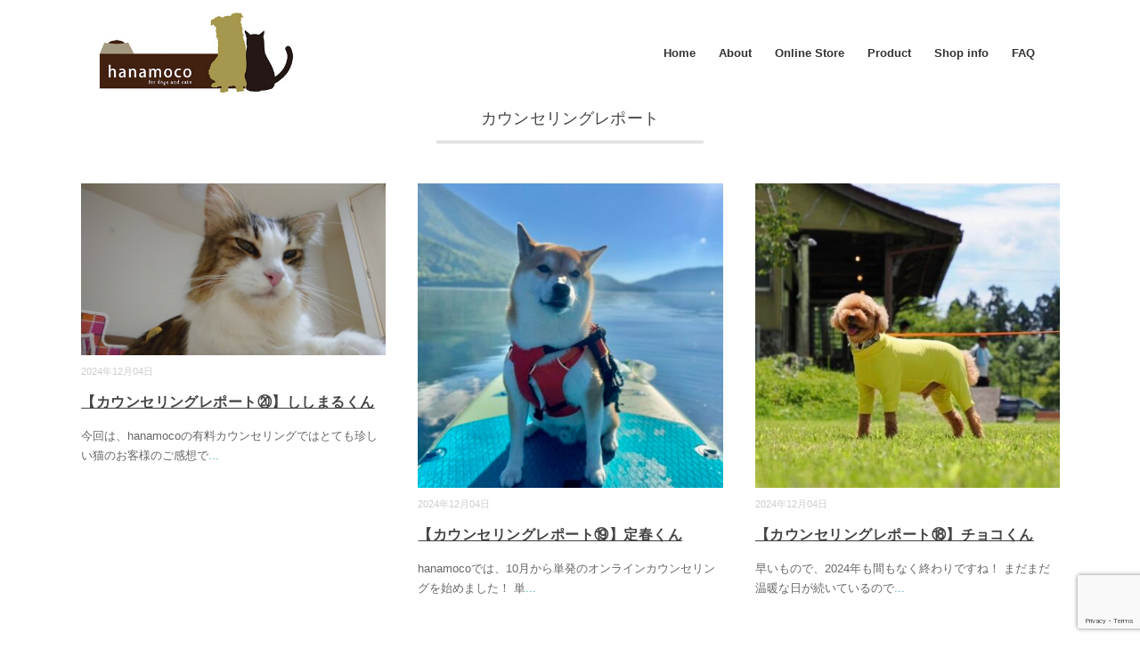

--- FILE ---
content_type: text/html; charset=utf-8
request_url: https://www.google.com/recaptcha/api2/anchor?ar=1&k=6LfS36UaAAAAAHeYIavX_yP7JlVLv2JUIbL-I8Ug&co=aHR0cHM6Ly9oYW5hbW9jby5jb206NDQz&hl=en&v=PoyoqOPhxBO7pBk68S4YbpHZ&size=invisible&anchor-ms=20000&execute-ms=30000&cb=dyv86824nkgu
body_size: 48719
content:
<!DOCTYPE HTML><html dir="ltr" lang="en"><head><meta http-equiv="Content-Type" content="text/html; charset=UTF-8">
<meta http-equiv="X-UA-Compatible" content="IE=edge">
<title>reCAPTCHA</title>
<style type="text/css">
/* cyrillic-ext */
@font-face {
  font-family: 'Roboto';
  font-style: normal;
  font-weight: 400;
  font-stretch: 100%;
  src: url(//fonts.gstatic.com/s/roboto/v48/KFO7CnqEu92Fr1ME7kSn66aGLdTylUAMa3GUBHMdazTgWw.woff2) format('woff2');
  unicode-range: U+0460-052F, U+1C80-1C8A, U+20B4, U+2DE0-2DFF, U+A640-A69F, U+FE2E-FE2F;
}
/* cyrillic */
@font-face {
  font-family: 'Roboto';
  font-style: normal;
  font-weight: 400;
  font-stretch: 100%;
  src: url(//fonts.gstatic.com/s/roboto/v48/KFO7CnqEu92Fr1ME7kSn66aGLdTylUAMa3iUBHMdazTgWw.woff2) format('woff2');
  unicode-range: U+0301, U+0400-045F, U+0490-0491, U+04B0-04B1, U+2116;
}
/* greek-ext */
@font-face {
  font-family: 'Roboto';
  font-style: normal;
  font-weight: 400;
  font-stretch: 100%;
  src: url(//fonts.gstatic.com/s/roboto/v48/KFO7CnqEu92Fr1ME7kSn66aGLdTylUAMa3CUBHMdazTgWw.woff2) format('woff2');
  unicode-range: U+1F00-1FFF;
}
/* greek */
@font-face {
  font-family: 'Roboto';
  font-style: normal;
  font-weight: 400;
  font-stretch: 100%;
  src: url(//fonts.gstatic.com/s/roboto/v48/KFO7CnqEu92Fr1ME7kSn66aGLdTylUAMa3-UBHMdazTgWw.woff2) format('woff2');
  unicode-range: U+0370-0377, U+037A-037F, U+0384-038A, U+038C, U+038E-03A1, U+03A3-03FF;
}
/* math */
@font-face {
  font-family: 'Roboto';
  font-style: normal;
  font-weight: 400;
  font-stretch: 100%;
  src: url(//fonts.gstatic.com/s/roboto/v48/KFO7CnqEu92Fr1ME7kSn66aGLdTylUAMawCUBHMdazTgWw.woff2) format('woff2');
  unicode-range: U+0302-0303, U+0305, U+0307-0308, U+0310, U+0312, U+0315, U+031A, U+0326-0327, U+032C, U+032F-0330, U+0332-0333, U+0338, U+033A, U+0346, U+034D, U+0391-03A1, U+03A3-03A9, U+03B1-03C9, U+03D1, U+03D5-03D6, U+03F0-03F1, U+03F4-03F5, U+2016-2017, U+2034-2038, U+203C, U+2040, U+2043, U+2047, U+2050, U+2057, U+205F, U+2070-2071, U+2074-208E, U+2090-209C, U+20D0-20DC, U+20E1, U+20E5-20EF, U+2100-2112, U+2114-2115, U+2117-2121, U+2123-214F, U+2190, U+2192, U+2194-21AE, U+21B0-21E5, U+21F1-21F2, U+21F4-2211, U+2213-2214, U+2216-22FF, U+2308-230B, U+2310, U+2319, U+231C-2321, U+2336-237A, U+237C, U+2395, U+239B-23B7, U+23D0, U+23DC-23E1, U+2474-2475, U+25AF, U+25B3, U+25B7, U+25BD, U+25C1, U+25CA, U+25CC, U+25FB, U+266D-266F, U+27C0-27FF, U+2900-2AFF, U+2B0E-2B11, U+2B30-2B4C, U+2BFE, U+3030, U+FF5B, U+FF5D, U+1D400-1D7FF, U+1EE00-1EEFF;
}
/* symbols */
@font-face {
  font-family: 'Roboto';
  font-style: normal;
  font-weight: 400;
  font-stretch: 100%;
  src: url(//fonts.gstatic.com/s/roboto/v48/KFO7CnqEu92Fr1ME7kSn66aGLdTylUAMaxKUBHMdazTgWw.woff2) format('woff2');
  unicode-range: U+0001-000C, U+000E-001F, U+007F-009F, U+20DD-20E0, U+20E2-20E4, U+2150-218F, U+2190, U+2192, U+2194-2199, U+21AF, U+21E6-21F0, U+21F3, U+2218-2219, U+2299, U+22C4-22C6, U+2300-243F, U+2440-244A, U+2460-24FF, U+25A0-27BF, U+2800-28FF, U+2921-2922, U+2981, U+29BF, U+29EB, U+2B00-2BFF, U+4DC0-4DFF, U+FFF9-FFFB, U+10140-1018E, U+10190-1019C, U+101A0, U+101D0-101FD, U+102E0-102FB, U+10E60-10E7E, U+1D2C0-1D2D3, U+1D2E0-1D37F, U+1F000-1F0FF, U+1F100-1F1AD, U+1F1E6-1F1FF, U+1F30D-1F30F, U+1F315, U+1F31C, U+1F31E, U+1F320-1F32C, U+1F336, U+1F378, U+1F37D, U+1F382, U+1F393-1F39F, U+1F3A7-1F3A8, U+1F3AC-1F3AF, U+1F3C2, U+1F3C4-1F3C6, U+1F3CA-1F3CE, U+1F3D4-1F3E0, U+1F3ED, U+1F3F1-1F3F3, U+1F3F5-1F3F7, U+1F408, U+1F415, U+1F41F, U+1F426, U+1F43F, U+1F441-1F442, U+1F444, U+1F446-1F449, U+1F44C-1F44E, U+1F453, U+1F46A, U+1F47D, U+1F4A3, U+1F4B0, U+1F4B3, U+1F4B9, U+1F4BB, U+1F4BF, U+1F4C8-1F4CB, U+1F4D6, U+1F4DA, U+1F4DF, U+1F4E3-1F4E6, U+1F4EA-1F4ED, U+1F4F7, U+1F4F9-1F4FB, U+1F4FD-1F4FE, U+1F503, U+1F507-1F50B, U+1F50D, U+1F512-1F513, U+1F53E-1F54A, U+1F54F-1F5FA, U+1F610, U+1F650-1F67F, U+1F687, U+1F68D, U+1F691, U+1F694, U+1F698, U+1F6AD, U+1F6B2, U+1F6B9-1F6BA, U+1F6BC, U+1F6C6-1F6CF, U+1F6D3-1F6D7, U+1F6E0-1F6EA, U+1F6F0-1F6F3, U+1F6F7-1F6FC, U+1F700-1F7FF, U+1F800-1F80B, U+1F810-1F847, U+1F850-1F859, U+1F860-1F887, U+1F890-1F8AD, U+1F8B0-1F8BB, U+1F8C0-1F8C1, U+1F900-1F90B, U+1F93B, U+1F946, U+1F984, U+1F996, U+1F9E9, U+1FA00-1FA6F, U+1FA70-1FA7C, U+1FA80-1FA89, U+1FA8F-1FAC6, U+1FACE-1FADC, U+1FADF-1FAE9, U+1FAF0-1FAF8, U+1FB00-1FBFF;
}
/* vietnamese */
@font-face {
  font-family: 'Roboto';
  font-style: normal;
  font-weight: 400;
  font-stretch: 100%;
  src: url(//fonts.gstatic.com/s/roboto/v48/KFO7CnqEu92Fr1ME7kSn66aGLdTylUAMa3OUBHMdazTgWw.woff2) format('woff2');
  unicode-range: U+0102-0103, U+0110-0111, U+0128-0129, U+0168-0169, U+01A0-01A1, U+01AF-01B0, U+0300-0301, U+0303-0304, U+0308-0309, U+0323, U+0329, U+1EA0-1EF9, U+20AB;
}
/* latin-ext */
@font-face {
  font-family: 'Roboto';
  font-style: normal;
  font-weight: 400;
  font-stretch: 100%;
  src: url(//fonts.gstatic.com/s/roboto/v48/KFO7CnqEu92Fr1ME7kSn66aGLdTylUAMa3KUBHMdazTgWw.woff2) format('woff2');
  unicode-range: U+0100-02BA, U+02BD-02C5, U+02C7-02CC, U+02CE-02D7, U+02DD-02FF, U+0304, U+0308, U+0329, U+1D00-1DBF, U+1E00-1E9F, U+1EF2-1EFF, U+2020, U+20A0-20AB, U+20AD-20C0, U+2113, U+2C60-2C7F, U+A720-A7FF;
}
/* latin */
@font-face {
  font-family: 'Roboto';
  font-style: normal;
  font-weight: 400;
  font-stretch: 100%;
  src: url(//fonts.gstatic.com/s/roboto/v48/KFO7CnqEu92Fr1ME7kSn66aGLdTylUAMa3yUBHMdazQ.woff2) format('woff2');
  unicode-range: U+0000-00FF, U+0131, U+0152-0153, U+02BB-02BC, U+02C6, U+02DA, U+02DC, U+0304, U+0308, U+0329, U+2000-206F, U+20AC, U+2122, U+2191, U+2193, U+2212, U+2215, U+FEFF, U+FFFD;
}
/* cyrillic-ext */
@font-face {
  font-family: 'Roboto';
  font-style: normal;
  font-weight: 500;
  font-stretch: 100%;
  src: url(//fonts.gstatic.com/s/roboto/v48/KFO7CnqEu92Fr1ME7kSn66aGLdTylUAMa3GUBHMdazTgWw.woff2) format('woff2');
  unicode-range: U+0460-052F, U+1C80-1C8A, U+20B4, U+2DE0-2DFF, U+A640-A69F, U+FE2E-FE2F;
}
/* cyrillic */
@font-face {
  font-family: 'Roboto';
  font-style: normal;
  font-weight: 500;
  font-stretch: 100%;
  src: url(//fonts.gstatic.com/s/roboto/v48/KFO7CnqEu92Fr1ME7kSn66aGLdTylUAMa3iUBHMdazTgWw.woff2) format('woff2');
  unicode-range: U+0301, U+0400-045F, U+0490-0491, U+04B0-04B1, U+2116;
}
/* greek-ext */
@font-face {
  font-family: 'Roboto';
  font-style: normal;
  font-weight: 500;
  font-stretch: 100%;
  src: url(//fonts.gstatic.com/s/roboto/v48/KFO7CnqEu92Fr1ME7kSn66aGLdTylUAMa3CUBHMdazTgWw.woff2) format('woff2');
  unicode-range: U+1F00-1FFF;
}
/* greek */
@font-face {
  font-family: 'Roboto';
  font-style: normal;
  font-weight: 500;
  font-stretch: 100%;
  src: url(//fonts.gstatic.com/s/roboto/v48/KFO7CnqEu92Fr1ME7kSn66aGLdTylUAMa3-UBHMdazTgWw.woff2) format('woff2');
  unicode-range: U+0370-0377, U+037A-037F, U+0384-038A, U+038C, U+038E-03A1, U+03A3-03FF;
}
/* math */
@font-face {
  font-family: 'Roboto';
  font-style: normal;
  font-weight: 500;
  font-stretch: 100%;
  src: url(//fonts.gstatic.com/s/roboto/v48/KFO7CnqEu92Fr1ME7kSn66aGLdTylUAMawCUBHMdazTgWw.woff2) format('woff2');
  unicode-range: U+0302-0303, U+0305, U+0307-0308, U+0310, U+0312, U+0315, U+031A, U+0326-0327, U+032C, U+032F-0330, U+0332-0333, U+0338, U+033A, U+0346, U+034D, U+0391-03A1, U+03A3-03A9, U+03B1-03C9, U+03D1, U+03D5-03D6, U+03F0-03F1, U+03F4-03F5, U+2016-2017, U+2034-2038, U+203C, U+2040, U+2043, U+2047, U+2050, U+2057, U+205F, U+2070-2071, U+2074-208E, U+2090-209C, U+20D0-20DC, U+20E1, U+20E5-20EF, U+2100-2112, U+2114-2115, U+2117-2121, U+2123-214F, U+2190, U+2192, U+2194-21AE, U+21B0-21E5, U+21F1-21F2, U+21F4-2211, U+2213-2214, U+2216-22FF, U+2308-230B, U+2310, U+2319, U+231C-2321, U+2336-237A, U+237C, U+2395, U+239B-23B7, U+23D0, U+23DC-23E1, U+2474-2475, U+25AF, U+25B3, U+25B7, U+25BD, U+25C1, U+25CA, U+25CC, U+25FB, U+266D-266F, U+27C0-27FF, U+2900-2AFF, U+2B0E-2B11, U+2B30-2B4C, U+2BFE, U+3030, U+FF5B, U+FF5D, U+1D400-1D7FF, U+1EE00-1EEFF;
}
/* symbols */
@font-face {
  font-family: 'Roboto';
  font-style: normal;
  font-weight: 500;
  font-stretch: 100%;
  src: url(//fonts.gstatic.com/s/roboto/v48/KFO7CnqEu92Fr1ME7kSn66aGLdTylUAMaxKUBHMdazTgWw.woff2) format('woff2');
  unicode-range: U+0001-000C, U+000E-001F, U+007F-009F, U+20DD-20E0, U+20E2-20E4, U+2150-218F, U+2190, U+2192, U+2194-2199, U+21AF, U+21E6-21F0, U+21F3, U+2218-2219, U+2299, U+22C4-22C6, U+2300-243F, U+2440-244A, U+2460-24FF, U+25A0-27BF, U+2800-28FF, U+2921-2922, U+2981, U+29BF, U+29EB, U+2B00-2BFF, U+4DC0-4DFF, U+FFF9-FFFB, U+10140-1018E, U+10190-1019C, U+101A0, U+101D0-101FD, U+102E0-102FB, U+10E60-10E7E, U+1D2C0-1D2D3, U+1D2E0-1D37F, U+1F000-1F0FF, U+1F100-1F1AD, U+1F1E6-1F1FF, U+1F30D-1F30F, U+1F315, U+1F31C, U+1F31E, U+1F320-1F32C, U+1F336, U+1F378, U+1F37D, U+1F382, U+1F393-1F39F, U+1F3A7-1F3A8, U+1F3AC-1F3AF, U+1F3C2, U+1F3C4-1F3C6, U+1F3CA-1F3CE, U+1F3D4-1F3E0, U+1F3ED, U+1F3F1-1F3F3, U+1F3F5-1F3F7, U+1F408, U+1F415, U+1F41F, U+1F426, U+1F43F, U+1F441-1F442, U+1F444, U+1F446-1F449, U+1F44C-1F44E, U+1F453, U+1F46A, U+1F47D, U+1F4A3, U+1F4B0, U+1F4B3, U+1F4B9, U+1F4BB, U+1F4BF, U+1F4C8-1F4CB, U+1F4D6, U+1F4DA, U+1F4DF, U+1F4E3-1F4E6, U+1F4EA-1F4ED, U+1F4F7, U+1F4F9-1F4FB, U+1F4FD-1F4FE, U+1F503, U+1F507-1F50B, U+1F50D, U+1F512-1F513, U+1F53E-1F54A, U+1F54F-1F5FA, U+1F610, U+1F650-1F67F, U+1F687, U+1F68D, U+1F691, U+1F694, U+1F698, U+1F6AD, U+1F6B2, U+1F6B9-1F6BA, U+1F6BC, U+1F6C6-1F6CF, U+1F6D3-1F6D7, U+1F6E0-1F6EA, U+1F6F0-1F6F3, U+1F6F7-1F6FC, U+1F700-1F7FF, U+1F800-1F80B, U+1F810-1F847, U+1F850-1F859, U+1F860-1F887, U+1F890-1F8AD, U+1F8B0-1F8BB, U+1F8C0-1F8C1, U+1F900-1F90B, U+1F93B, U+1F946, U+1F984, U+1F996, U+1F9E9, U+1FA00-1FA6F, U+1FA70-1FA7C, U+1FA80-1FA89, U+1FA8F-1FAC6, U+1FACE-1FADC, U+1FADF-1FAE9, U+1FAF0-1FAF8, U+1FB00-1FBFF;
}
/* vietnamese */
@font-face {
  font-family: 'Roboto';
  font-style: normal;
  font-weight: 500;
  font-stretch: 100%;
  src: url(//fonts.gstatic.com/s/roboto/v48/KFO7CnqEu92Fr1ME7kSn66aGLdTylUAMa3OUBHMdazTgWw.woff2) format('woff2');
  unicode-range: U+0102-0103, U+0110-0111, U+0128-0129, U+0168-0169, U+01A0-01A1, U+01AF-01B0, U+0300-0301, U+0303-0304, U+0308-0309, U+0323, U+0329, U+1EA0-1EF9, U+20AB;
}
/* latin-ext */
@font-face {
  font-family: 'Roboto';
  font-style: normal;
  font-weight: 500;
  font-stretch: 100%;
  src: url(//fonts.gstatic.com/s/roboto/v48/KFO7CnqEu92Fr1ME7kSn66aGLdTylUAMa3KUBHMdazTgWw.woff2) format('woff2');
  unicode-range: U+0100-02BA, U+02BD-02C5, U+02C7-02CC, U+02CE-02D7, U+02DD-02FF, U+0304, U+0308, U+0329, U+1D00-1DBF, U+1E00-1E9F, U+1EF2-1EFF, U+2020, U+20A0-20AB, U+20AD-20C0, U+2113, U+2C60-2C7F, U+A720-A7FF;
}
/* latin */
@font-face {
  font-family: 'Roboto';
  font-style: normal;
  font-weight: 500;
  font-stretch: 100%;
  src: url(//fonts.gstatic.com/s/roboto/v48/KFO7CnqEu92Fr1ME7kSn66aGLdTylUAMa3yUBHMdazQ.woff2) format('woff2');
  unicode-range: U+0000-00FF, U+0131, U+0152-0153, U+02BB-02BC, U+02C6, U+02DA, U+02DC, U+0304, U+0308, U+0329, U+2000-206F, U+20AC, U+2122, U+2191, U+2193, U+2212, U+2215, U+FEFF, U+FFFD;
}
/* cyrillic-ext */
@font-face {
  font-family: 'Roboto';
  font-style: normal;
  font-weight: 900;
  font-stretch: 100%;
  src: url(//fonts.gstatic.com/s/roboto/v48/KFO7CnqEu92Fr1ME7kSn66aGLdTylUAMa3GUBHMdazTgWw.woff2) format('woff2');
  unicode-range: U+0460-052F, U+1C80-1C8A, U+20B4, U+2DE0-2DFF, U+A640-A69F, U+FE2E-FE2F;
}
/* cyrillic */
@font-face {
  font-family: 'Roboto';
  font-style: normal;
  font-weight: 900;
  font-stretch: 100%;
  src: url(//fonts.gstatic.com/s/roboto/v48/KFO7CnqEu92Fr1ME7kSn66aGLdTylUAMa3iUBHMdazTgWw.woff2) format('woff2');
  unicode-range: U+0301, U+0400-045F, U+0490-0491, U+04B0-04B1, U+2116;
}
/* greek-ext */
@font-face {
  font-family: 'Roboto';
  font-style: normal;
  font-weight: 900;
  font-stretch: 100%;
  src: url(//fonts.gstatic.com/s/roboto/v48/KFO7CnqEu92Fr1ME7kSn66aGLdTylUAMa3CUBHMdazTgWw.woff2) format('woff2');
  unicode-range: U+1F00-1FFF;
}
/* greek */
@font-face {
  font-family: 'Roboto';
  font-style: normal;
  font-weight: 900;
  font-stretch: 100%;
  src: url(//fonts.gstatic.com/s/roboto/v48/KFO7CnqEu92Fr1ME7kSn66aGLdTylUAMa3-UBHMdazTgWw.woff2) format('woff2');
  unicode-range: U+0370-0377, U+037A-037F, U+0384-038A, U+038C, U+038E-03A1, U+03A3-03FF;
}
/* math */
@font-face {
  font-family: 'Roboto';
  font-style: normal;
  font-weight: 900;
  font-stretch: 100%;
  src: url(//fonts.gstatic.com/s/roboto/v48/KFO7CnqEu92Fr1ME7kSn66aGLdTylUAMawCUBHMdazTgWw.woff2) format('woff2');
  unicode-range: U+0302-0303, U+0305, U+0307-0308, U+0310, U+0312, U+0315, U+031A, U+0326-0327, U+032C, U+032F-0330, U+0332-0333, U+0338, U+033A, U+0346, U+034D, U+0391-03A1, U+03A3-03A9, U+03B1-03C9, U+03D1, U+03D5-03D6, U+03F0-03F1, U+03F4-03F5, U+2016-2017, U+2034-2038, U+203C, U+2040, U+2043, U+2047, U+2050, U+2057, U+205F, U+2070-2071, U+2074-208E, U+2090-209C, U+20D0-20DC, U+20E1, U+20E5-20EF, U+2100-2112, U+2114-2115, U+2117-2121, U+2123-214F, U+2190, U+2192, U+2194-21AE, U+21B0-21E5, U+21F1-21F2, U+21F4-2211, U+2213-2214, U+2216-22FF, U+2308-230B, U+2310, U+2319, U+231C-2321, U+2336-237A, U+237C, U+2395, U+239B-23B7, U+23D0, U+23DC-23E1, U+2474-2475, U+25AF, U+25B3, U+25B7, U+25BD, U+25C1, U+25CA, U+25CC, U+25FB, U+266D-266F, U+27C0-27FF, U+2900-2AFF, U+2B0E-2B11, U+2B30-2B4C, U+2BFE, U+3030, U+FF5B, U+FF5D, U+1D400-1D7FF, U+1EE00-1EEFF;
}
/* symbols */
@font-face {
  font-family: 'Roboto';
  font-style: normal;
  font-weight: 900;
  font-stretch: 100%;
  src: url(//fonts.gstatic.com/s/roboto/v48/KFO7CnqEu92Fr1ME7kSn66aGLdTylUAMaxKUBHMdazTgWw.woff2) format('woff2');
  unicode-range: U+0001-000C, U+000E-001F, U+007F-009F, U+20DD-20E0, U+20E2-20E4, U+2150-218F, U+2190, U+2192, U+2194-2199, U+21AF, U+21E6-21F0, U+21F3, U+2218-2219, U+2299, U+22C4-22C6, U+2300-243F, U+2440-244A, U+2460-24FF, U+25A0-27BF, U+2800-28FF, U+2921-2922, U+2981, U+29BF, U+29EB, U+2B00-2BFF, U+4DC0-4DFF, U+FFF9-FFFB, U+10140-1018E, U+10190-1019C, U+101A0, U+101D0-101FD, U+102E0-102FB, U+10E60-10E7E, U+1D2C0-1D2D3, U+1D2E0-1D37F, U+1F000-1F0FF, U+1F100-1F1AD, U+1F1E6-1F1FF, U+1F30D-1F30F, U+1F315, U+1F31C, U+1F31E, U+1F320-1F32C, U+1F336, U+1F378, U+1F37D, U+1F382, U+1F393-1F39F, U+1F3A7-1F3A8, U+1F3AC-1F3AF, U+1F3C2, U+1F3C4-1F3C6, U+1F3CA-1F3CE, U+1F3D4-1F3E0, U+1F3ED, U+1F3F1-1F3F3, U+1F3F5-1F3F7, U+1F408, U+1F415, U+1F41F, U+1F426, U+1F43F, U+1F441-1F442, U+1F444, U+1F446-1F449, U+1F44C-1F44E, U+1F453, U+1F46A, U+1F47D, U+1F4A3, U+1F4B0, U+1F4B3, U+1F4B9, U+1F4BB, U+1F4BF, U+1F4C8-1F4CB, U+1F4D6, U+1F4DA, U+1F4DF, U+1F4E3-1F4E6, U+1F4EA-1F4ED, U+1F4F7, U+1F4F9-1F4FB, U+1F4FD-1F4FE, U+1F503, U+1F507-1F50B, U+1F50D, U+1F512-1F513, U+1F53E-1F54A, U+1F54F-1F5FA, U+1F610, U+1F650-1F67F, U+1F687, U+1F68D, U+1F691, U+1F694, U+1F698, U+1F6AD, U+1F6B2, U+1F6B9-1F6BA, U+1F6BC, U+1F6C6-1F6CF, U+1F6D3-1F6D7, U+1F6E0-1F6EA, U+1F6F0-1F6F3, U+1F6F7-1F6FC, U+1F700-1F7FF, U+1F800-1F80B, U+1F810-1F847, U+1F850-1F859, U+1F860-1F887, U+1F890-1F8AD, U+1F8B0-1F8BB, U+1F8C0-1F8C1, U+1F900-1F90B, U+1F93B, U+1F946, U+1F984, U+1F996, U+1F9E9, U+1FA00-1FA6F, U+1FA70-1FA7C, U+1FA80-1FA89, U+1FA8F-1FAC6, U+1FACE-1FADC, U+1FADF-1FAE9, U+1FAF0-1FAF8, U+1FB00-1FBFF;
}
/* vietnamese */
@font-face {
  font-family: 'Roboto';
  font-style: normal;
  font-weight: 900;
  font-stretch: 100%;
  src: url(//fonts.gstatic.com/s/roboto/v48/KFO7CnqEu92Fr1ME7kSn66aGLdTylUAMa3OUBHMdazTgWw.woff2) format('woff2');
  unicode-range: U+0102-0103, U+0110-0111, U+0128-0129, U+0168-0169, U+01A0-01A1, U+01AF-01B0, U+0300-0301, U+0303-0304, U+0308-0309, U+0323, U+0329, U+1EA0-1EF9, U+20AB;
}
/* latin-ext */
@font-face {
  font-family: 'Roboto';
  font-style: normal;
  font-weight: 900;
  font-stretch: 100%;
  src: url(//fonts.gstatic.com/s/roboto/v48/KFO7CnqEu92Fr1ME7kSn66aGLdTylUAMa3KUBHMdazTgWw.woff2) format('woff2');
  unicode-range: U+0100-02BA, U+02BD-02C5, U+02C7-02CC, U+02CE-02D7, U+02DD-02FF, U+0304, U+0308, U+0329, U+1D00-1DBF, U+1E00-1E9F, U+1EF2-1EFF, U+2020, U+20A0-20AB, U+20AD-20C0, U+2113, U+2C60-2C7F, U+A720-A7FF;
}
/* latin */
@font-face {
  font-family: 'Roboto';
  font-style: normal;
  font-weight: 900;
  font-stretch: 100%;
  src: url(//fonts.gstatic.com/s/roboto/v48/KFO7CnqEu92Fr1ME7kSn66aGLdTylUAMa3yUBHMdazQ.woff2) format('woff2');
  unicode-range: U+0000-00FF, U+0131, U+0152-0153, U+02BB-02BC, U+02C6, U+02DA, U+02DC, U+0304, U+0308, U+0329, U+2000-206F, U+20AC, U+2122, U+2191, U+2193, U+2212, U+2215, U+FEFF, U+FFFD;
}

</style>
<link rel="stylesheet" type="text/css" href="https://www.gstatic.com/recaptcha/releases/PoyoqOPhxBO7pBk68S4YbpHZ/styles__ltr.css">
<script nonce="NZKYSWtwaZTk1Ylo3opzXA" type="text/javascript">window['__recaptcha_api'] = 'https://www.google.com/recaptcha/api2/';</script>
<script type="text/javascript" src="https://www.gstatic.com/recaptcha/releases/PoyoqOPhxBO7pBk68S4YbpHZ/recaptcha__en.js" nonce="NZKYSWtwaZTk1Ylo3opzXA">
      
    </script></head>
<body><div id="rc-anchor-alert" class="rc-anchor-alert"></div>
<input type="hidden" id="recaptcha-token" value="[base64]">
<script type="text/javascript" nonce="NZKYSWtwaZTk1Ylo3opzXA">
      recaptcha.anchor.Main.init("[\x22ainput\x22,[\x22bgdata\x22,\x22\x22,\[base64]/[base64]/[base64]/[base64]/[base64]/[base64]/[base64]/[base64]/[base64]/[base64]\\u003d\x22,\[base64]\\u003d\\u003d\x22,\[base64]/[base64]/Cq8KBw7TCgsO9R8Onw7gYwprCiMK/ImkPUzIaI8KXwqXCtGvDnlTCnhEswo0awqjClsOoB8KFGAHDl38Lb8OqwrDCtUxSRGktwrTCrwh3w7pOUW3DmSbCnXEIGcKaw4HDi8Knw7o5J3DDoMOBwrDCqMO/AsOiesO/f8Kww7fDkFTDgADDscOxNcK6LA3CiAN2IMObwrUjEMO1wpEsE8KUw7BOwpBmEsOuwqDDjMKTSTcnw5DDlsKvOA3Dh1XCrcOkETXDuyJWLVFjw7nCnXjDjiTDuRE3R1/DkQrChExsdiwjw4zDgMOEbmfDh15ZHgJye8Oqwr3Ds1pbw7c3w7snw587wrLClsKZKiPDm8Klwos6wpLDhVMEw4NBBFwCZ1bCqlDChkQ0w5wDRsO7JSE0w6vClsOHwpPDrBERGsOXw4lnUkMiwrbCpMK+wpPDlMOew4jCrsO/w4HDtcK7QHNhwrjCrSt1GRvDvMOAM8OZw4fDmcOww6VWw4TCgcKywqPCj8KcKnrCjQpxw4/Cp0nCvF3DlsOBw4UKRcKrbsKDJGXCsBcfw4TCv8O8wrBCw6XDjcKewrvDsFEeI8O0wqLCm8KNw6l/VcOFTW3ChsOZLTzDm8KCW8KmV2NERHNnw5AgV0RwUsOtQsKLw6bCoMKyw4gVQcKvX8KgHQ1BNMKCw6zDt0XDn2bCimnCoE1uBsKEX8OQw4BXw6odwq1lHA3Ch8KuRgnDncKkTsKww51Bw4ZZGcKAw73CmsOOwoLDnx/DkcKCw7HCv8KofGzCtmg5fsONwonDhMKCwrRrBw4TPxLChyd+woPCqlI/w53CvMO/w6LCssO5wqjCgmLDmMODw5PDm0fCtFjCpMKjJRZ8wolYZTHCjsOxw47CnXfDoV3DlsOLBAB7wrMYw6Q7aSEOX2siQhp2FcKDMsORKMO8wq/ClyHCo8Omw4lEMxNWHXHCvF8Hw5PCi8OEw7TChEd/w5vDlHBTw4TCqitYw5hlScKqwqVXDsOqw4sIagwsw6/DhkdPAUwBX8KOwrscSDdyCsKpeQDDq8K1J37ChcK+NsOfDU/[base64]/ChcKCBsKWwqzDq8OvwrHDo8OpHTPClsKxZhrCjcOfwpkTwoHDqsKewo9WaMOGwqt1wpoZwqnDuXkJw4JRbcOUwpVPOsOqw5bCl8O0w6Bmwo7DpsOBQsKUw6lWwr7CpQwNOsO7wpQ+w7/CjlnCqH7DjRlCwq1dTVjCiTDDhT4Ww7jDpsOsckBew7VBNG3CnsOsw4jCsxjDvR/DhArCq8ONwoMVw6VWw5PCt3TCq8KmecKGw7k6eGtTwr4Nw6NLf3MIe8Ksw7cBwpLCv3Vkw4LCtWLDhg7DvTM4wo3CtMKJwqrCiiM4wpQ8w7VXFsOfwoHDlcOGwpbCncKYdkkGwq3DocK9WWjCkcO4w7UuwrjDhMKrw45QL07Dl8KQYQzCqMKXw69pdglhw5xGOMOZw7/Cl8OPIWc8wow/Y8O5wqAvHCdOwqRaaFTCs8KkZRPDgHYqacO1wpXCqMO+wp/[base64]/DiMOLD2pHX2IJL8KvwrfDh2zCj8OQw7/DhG/DicK9QgXDiS5nwodZw5xAwq7CsMKIwqgkFMKvRz/CoR3Cjz7CozbDnHM7w6XDl8KgBwA7w4U8T8OiwqM7e8OaZWhVX8OYFcO3fsOywoDCvmrCgkYQIsOQAzrCj8Kswr/Dq0RIwrpHEMOQAMOtw5TDqSVfwpHDiWFew4PCiMKywoLDssOWwovCr2rDjSZfw5nCux/CncKlHH4zw7zDgsKwcVnCmcKJw78YIXnDjFHClsKEwoHCozogwqvCmTzCqsODw4EiwqY1w4nDnis4EMKEw4zDsW1+E8OBbMOyek/CmcOxFG3CqMOAwrELwqdTGB/CisK8wp4DQsK8wqYHecKQQMOuOsK1ODR6w7kjwrN8w5rDsV3DvzLChsOhwpbDssKdHsKiwrLCsxfDicKbV8KdShIFESJHGMK9wojDnzELw5/Dm0/CtgfDn1lfw6PCssOAw6k2Iikkw47CiETCjMKMPWFhw4BsWsK1w54dwod5w7fDtEHDt0xFw4BswpI7w7DDq8OuwoLDosKGw6kHN8Ktw6DCgSjDocOOVFXDpXHCsMODBADCi8KhRXrCgcKswqU0CnhGwq/DsEwUUsOpdcOfwonCpg3CrsK2Q8OPworDnw1/HSLCsT7DjsK4wpldw7fCisOLwrDDkwDDhcKkw7jCixFtwonCqwXDq8KnHg1XLS7DjcOeVg/Dr8OJwpsOw47CnG4Jw5ZVw4rCqFLCp8Kjw7zChMOzMsOzAMOFJMOUI8Khw6VuFcO6w5jDvjJjWcOfbMKaSMOiasKQC0HDucKzw6AOdiDCoxjDkMOnw5PCnR43woNCw5rDtFzChiVAw6XDrsONw6/[base64]/cAbCmkAUw6/ClsOpw5TDggxceAHDl2JjwqQON8ObwoTCjCrDssO/[base64]/CtsOlPEhTwph6L2TDqsKyEMKnw41ewo9Cw6HDicKfw75iwpLCj8OAw4LCpEt4bQvCrsKVwrLDrGdgw59swrbCmEY+wpfDokvDgsKXw6B4w4/DlsO3wrlIVMKeBMK/wqzCuMKxwrdFD31ww7h3w6DCtArCsSUjbxEmHk7CusKsRcKbwroiLcOJUsOHSyJkJsOjIkBYwoVmw7pFPMKWW8O4w7nCiHXCu1AyGsK6wpbDsxABXMKEIsO3aFthw7DDhsOXGhzDv8KPwp5nAzvCnsOvw6APbMO/ZAvDnXZNwqBKwr/[base64]/[base64]/CtcKewofDoMKCwpDDq8K8wo1pWcOow4PCi8Obw7AaTCPChEU2DH9lw60pw4xlwrfCtXDDnUYbVCzDvsOBd3HCoy/Cr8KSFQHDhMKYw6rDusK+PGAtElotfcKmw64KLCXCqkRNw4fDvk97w7MPwr/Cs8OYKcOXwpLDgMK7GCrCj8K8BMOJwphEwoPDs8KxOEbDrkgaw6PDq0QERcK7U2Jtw4/CncOLw5PDlsKzJl/CjgYOCMOJD8KEasO7w6pMKDTDssO8wr7DpsOAwr3Cv8KOw7crEsKhwpHDvcO3Zy3CncKBZsO3w4pxwp/CoMKmwqp9dcOTE8KlwrAkwrHCpcOiSl7DssKhw5rDgnUpwqU0bcKYwrxncWXDoMKvQRhUw4rCmlBRwrfDu03CmBfDlBfDqiltwrjDlMKBwpDClsOWwo4GeMODQcO+ZMKZN2/[base64]/Dpwkzwphyw6FBwqXDrmxCCsKMwpPDi01kw59aGsKvw6zCqsOiwrd6EcK5Zi1Jwr/Dn8K1dsKNVcK0G8KCwo0vw6DDv3QIw5l0EjgXw43DqcOdwoTCg3Z5VMO2w4vDucKdTsOOF8OOdjYXw6FRwpzCpMKgw4/CuMOYFsOtwrtnwqsVY8OZwqvCl0tjXcOGEsOKwpN6FVrDq3/DiFHDhR7DlsKXw7Qvw6fDjMODw7VZOG/CoTjDmSpsw44PazjCm3zCjcOmw5Z2BgUfw4XCs8O0w6XCtsKsTT4awppWw5xTEGIKQ8KbCyjDkcOKwqzCisKgwp7CkcKHwqTDqmjCoMKzOHHCqD4pRWxHworClsOcCMKfW8K2I13Cs8KVw4lUG8KTf0IvUcK5QcKjfi3Cj27DmsKcwq/CnsORdcOiw53DusK8w67ChBErw6Vew4hUIC0GXhcawqPDoUTDg2XCqgrCvxPDo2bCrwnDu8O+woEHAWnDgmQ4DcKlwqlGwrfCqsKUwpohwrgdY8O5YsKuwrZgWcKHw6XCksOqw4hLw4Apw7ECwrASKsOxwpQXGRPCpwQowo7DqV/CgsO5wpJpJXHCjGVwwqFJwq0iM8OPbsK8wqQmw5pjw4hVwptXJU3Dry7CsyHDuWtKw47DscK/[base64]/SMOAXcOKZcO9anPDtFoyw4FsYcOZRz5rQ1dBwobCu8OFI03DssK9wrjClsOvBlIdfSTDkcONR8OAUwUvLHptwpzCrTFyw5LDhMOUWwYtw5fCiMKjwr1lw7QHw4/Ctk9nw7NdETxJw6LDl8KswqfCgW/DkzprUMKRN8O5wqLDg8OFw4QAGFZUYjozRcO1SMKVEsKICV/CksKHacKgCsKjwpnDm0DCiw4uemMVw7jDiMOiDCDCg8K4LmrCuMKXUQDDly7DvWnDkSLCmsK8w6kMw4/Cv3xlXE/DjcKTfMKEwr1sXk/Dj8KcGDcBwqcuPhg4Clphw4fCm8K/[base64]/DsKsTjUfw4Aow4rCllnDn8Kcw4MSwozDqsKJccKRAcKJZypTwqFmFCvDlsKoJ0hJw5vDosKLZcKuKRHCqG3CnjMWbcK2YsK6VsOKVcKIecOXCcO3w4DCiBPCtVbDiMKDPk/[base64]/[base64]/B8Orw6fDliTDpsKmGcO/LFnCtcKGWR0aeh3DmgzCkcO0w6/DqHXChXhDwo9yUQJ+UE5oLcKVwp7DugzCl2HDtcOaw4kGwqtZwqsqQsKNVMOuw6JBAw4SfmPDn1QbZsObwoxBwqrCnMOnS8KYwqjCl8OSwpbCq8O2I8K0wo9RTcOcwrLCqsO2wo3CqsObw7QkK8KFccOuw4LDkcOMw4xnwqvCg8OFXCsKJTRgw61ZcXQ/[base64]/aMO3wqlEGcK0w5HDmUxJwps7wqF+wqYOwojCtV3CrMKbHQnCj3fDqcOSBkPDv8OsSiDCtMOJREAOwo/[base64]/DlcOYwpnChzjDsWNATcKTwrzDvcO9w5Vrw6UGw7DCrkHCjzZZVcOIw5/DjsKDPigifsOrw60OwqzCvg/[base64]/bcKDW1bDnMKJwqnDmXo9QcKMTcK0wotMwoHCjsOCcwcbwrnCpMOfwosNNy7CscKmw4MRw6rCgcOVeMO3UzwKwrXCu8OUwrNbwpvCmk3DvhMLVcKjwoAmEEx7HcKreMORwpXCkMKlw53DocK/w4RswpXDr8OWGcOEKMOnbhjCp8KrwqMbwptRwpAHRS7CvSzCiTd2JsOaFHfDgMOXDMKYXXDCtcOAHMOFBlnDosO6YA7DtEzDu8OiE8KrOT/DnMOHVWwIeyl/RsOrYSQOw4dRWsK+wr5kw5LChCNJwovCj8OKw7jDhMKYM8KiTDl4Fg0oMwfDgcOiJ2sLEMK3VFnCtsK0w57DsHMfw4/Cp8OsFyM8wqIHIMKcYMKrZTLCm8KCwqMQEFvDrcOaKcKYw7UAwpLDhjXCgBzDmiELw7wRwozDnMOpw5Y6d27DmsOswq/Dtg5bwr/DosOVJcKhw5vDuDzDlcOhwrbCj8KxwrnDq8O8worDk0vDvMOOw6VISAROwqLCn8OZwrHDjzUUBy/Cj3hGB8KdasOgwpLDuMKXwq1Zwo8VD8OGWzPClznDiFnChMKRFMOPw6VtHsOPRsOGwpzCrcOiFMOuasKrw6rCh2oxSsKWSTDCmHLDsGXDuX8pw50WLlTDo8KiwrfDo8KyKsKpBsKlfsK9YcK/OGBZw5FeUkI9wrLCmcOMKhjDvsKlE8K3wpopwqdzUMOXwqvCvMOnJsONOAXDkcKQGAh3TmvCg1YLw686w6PDt8KAQsKrcMK5wrFXwqBEXwETBDbDjcK7wr7DicKgRGVWMcOJXAxVw51SMUVnP8OrXsOOZCLCkD/ClgFtwq7ConPDql/Cq0J+wppKUSNFUsOkCcOxPnd/fSJjEcK4wrLDuRfCk8OBw6jDi2PCssOuwpcoXE7CosKlOsK0cm93w5FXwqHCocKuwpLCh8KLw7tXcsOGw4BhccOuBl1gNHXCqGzCqDXDqMKFwpfClsK8wo/CqQZOL8OAfgrDq8O1wrJ3JDXDhFvDp37CpsKXwovCtcOFw7BmP2zCsivCrRNMJMKcwovDuQPCnWDCj0NqIcOQwqtqC3wMLcKUwqgVw6rCiMOlw4RWwpbCkCIewo7CrBHCscKBwppVfW3CiAHDulTCkDrDpcOYwp5xwp7CoFB/AsKQbgbCijdLB0DCkRHDvsKuw4HCk8OMwoLDgBHCkFAsesK7w5DCq8KqP8K4w5s1w5HDh8OEwrgKwrIEw7R6EsOTwolResOlwqc+w7FIQ8O0w7Fpw4rCj3ZQwoLDpsKvfHTCtDI+NB/[base64]/LcO2wpcUK8OBw5xfw6/DhsKhHcO5wr51CxkjwrtyBUYQw6QuBcKJMjkDw6bDmMKXwr0absOGXcOuw6HCrMKLwoR/wozDrMO5I8KswrnCvlXChwZOFcKbL0bDoXPCkmgYbEjCqsKPwocfw79Ud8O2Eg/DmsOLwpzDrMOEGBvCtcOXwqkBwpt6PABaQsK4JAR7wr/[base64]/[base64]/DpTHDucKTwrx/KsK4w6dNw7Vmwo1+w6tVw6dow57CksKZVULClGF/w54dwpfDmnLDnnlHw7tCwoB7w7ovwpnDkiAfasKqecO0w6LCgcOEw6R5wrvDmcOowo3DtGV0w6Y3w5vDp33CvFPDtgXCoHLCnMKxw6/Cm8O1HXdAwr89woHDsk3CgsO6woPDvR1yD3TDjsOBG1gtBMOfZSE0w5nDlmLDjMKbMCjCusO+K8KKw6LDi8O/wpTCjsKuwqvDl3powop8OcKkwpxCw6h0woLCvQ/Dq8OedQXCu8OOe3jDsMOBbGBcDcOWRcKDwqvCpcOnw5/Cg102I2rDh8KawpFcw4/[base64]/w5DDuyFjPDrChcOhDsK/wpjDmTLDtcOwNsOZGV1QEMKGe8OVShIfX8O6F8KWwqTCpsKMwr3DrRZdw7dYw6TDhMKJJcKQdsK5E8OHOcOnd8Kuw5PCrEjCpFbDh25IHMKKw7HCvcO5wqvDpsK6ZMOuwqPDo0EdES/[base64]/DhGB0RHDDumzDgRvDv8OjUzfCpsKxw6TDh1ZNw6dnwqjCkk3Ck8KhDMOIw7HCocO9woHDrlZ4wr/Dq1otw6PCkMOawqzCuFxpwqPCgVrCj8KMM8KDwrHCsBIbwotdVn7CnsOEwo4twrx8d1Vyw6LDsHRiwrBWwqDDhTNwGzhhw4Mcwq/CjF9Mw7YGw6XDig3Ch8OFGsOvw6bDicKPZcOVwrUBXMO+wrsSwrc5w6rDlcOcNE8kwq/Cg8OQwo8Tw4/DvwvDnsK3HSPDhUY1wrzCl8KhwqhBw5wab8KcYk9oPHJvNMKOBcKVwp1HVgHCl8KQdGvCnsOSw5XDhcKqwqJZEsK9EcOuKMOXQVAkw7UAPBjDscK9w6gMw4UbTRJrwoLDpBjDrsOFw4JqwoQsTcKGPcKJwpARw5g/wofCnDrDvMKTFQJdwo/DsD3ChnPClUfDsnrDjD3ChcOVwqUAfsOhU15zeMKIVcKAQTxxCFnClSHCuMOCwoXCiy1awpALaWEGw6Q9wpxtw7HCr0zCl3dHw70keXLDhsOKw4PCv8KhL3YBPsKTOmV5wo94ZsOMBcKsVMO7wqtjw43CjMKbw7sEwrxsbsKbwpXCsWvDqEtVw53Dn8OOA8Kbwp9YEW/ChifCs8KyNMKte8KTFlzCtU4zTMKQw4nClMK3wohlw7LDpcKwYMOxYVFvG8O9SC5LVWXDgcKRw5x3wozDtwXDlMKFd8Ksw5cPd8Kxw67CpMOGRyXDtFPCrMKwT8OGw4HDqC3CpiwULsOULsORwrvDqjzDvMK/wqHCucKHwqMuGTTCusO2A2MGR8Kgwr0/w5MQwo/CgXRowrR5wpPCjCwZVHoCI1LCh8OKVcK7fkYnw7x1R8OnwqMIbsKewpYZw6/Dh3ktTcKiNGlqGsObbXbCpUnChMO9QhHDhAYCwoFeTBgpw4zDliXCqElaPWUqw5HDoRdowrIhwo9aw5BAG8K9wqfDgUrDqsKUw7XDrMOqwppkDMOfwpECw6EgwoxYZMKHOsOMw6zDjcOvw4zDi3/CuMOpw5zDp8Klw513UFM9wpXCqUvDjcKKXHt/Z8OoRgpKw73DnsOHw5vDkGoEwpAiw5plwpnDu8KFI2gvw4DDqcO2XcKMwolqe3LCo8OFPBcxw5R8eMKRwrXDqzvCrHvDhsOjExLCs8OdwrLDpMKhbmTCiMKTw68WXB/CnMOhwp8NwoPCigsgV1PDunHCuMOdbCzCscKoFV9CDMO9DcKXBcOAw5YOw6rDiG9UJcKFAsO6PMKGBcOCfjvCqBbDvmHDhcKSAsOPO8K7w5BybsKqU8O/wrAHwqAVBUkNS8KYRxLCgcKWwoLDiMKow6PCksOLMcKjbMOsesKSIcKXwpcHw4HCiAzDrUUsOS/CpcKHb1vDoBoEXjzDrW4HwoMBC8K8YHPCoi9sw6UQwqjCtDPDisONw5Ypw54Bw58zeRvDl8OqwoBJH2gGwpDCiRTDvsOiCMOJTsOjwoDCoBtnAzdnKS/CmGnDtB7DhHHDuUxuaRQxTsKHHCPCvW3ClHXDiMKbw4PDs8OOK8Knwo4VPcOIBsOtwpPCg27CtBJPHsKrwroCMl5BWD86PsOFHGnDqcOVw5Flw7cPwopOKDPDpwjCjsOnw5rCklYMw7zCtV1hw6HDkhTDkVIjPz/Cj8Kjw63CtMKfwq9+w7bDtwzCh8O4w7jCll3CmhfCisOzSR9DHMOLwoZxwrjDgQdiwoxSwqlKa8OYw4wRUznCmcK4w7x8woUyS8OZHMKHw5YWwqIUwpsFw6TCjDDCrsO/[base64]/ZwHDv8O3w4zDj07DscOJw7lXTMKvw5gyB8OoOmPCjSYZwp5dUR/DmizCsFnCtsORN8OYAHTDqcK5wrTDl0ZDw7bCtsOZwp3DpMOiWMKtBVxTDsK+w59mAi/CoFrCn2zDhcOpDwAOwpdTcjJnQMKEwpDCvsO0cnPCkS8rfgkoAUvDqHkJNAbDllfDixR4F1rCu8OGw7zDmcKowp7CrUkpw7PCg8K4wrgzEcOaXMKHw5Y9w6V4w5XDhMOgwop7H39CX8KLVAoOw45LwpJuaydQSw/Cum7CvsKXwpdLAxsbwrPCq8OAw7gIw7vCvMODwo5FR8OJR0rDsTABd3zDm2DCosOcwq0Qwp1jKS9gw4TCuzJec1pzY8OWw6bDrxLDhcOoCMONJSJ2PVTDnFnCiMOGw6bChnfCqcKxFsKiw5cYw6LDuMO0w7xaM8OTSsOiw4zCnBtqETvDrD3Chl/DvMKQdMOXBStjw7xGJ1zCjcKrM8K4w4cLwqZIw5kjwrrDicKrwq/DpHszN3XDkcOAw77DrcONwofDuTV+wroGw4PDvV7CqcOeesKwwrrDg8KaRsO/[base64]/CmDY7W11mw5kuwq7DsMKAw7IKNsKPw4nCmF7CmBHDrwbClcK/[base64]/Dl8OgdcK/eiTCpB1ywqbCjcKKw6Y3HCBUwobDrcO8dkgBwoLDiMK/DMOuw4LDuEdWQ1/Co8OzecKdw43DmhrDl8OiwqzDk8KTTXZJNcKHwo0Ow5nCgcKKwovDuGvCj8KJw6sTf8OfwrJzEMKywrtPBcO2KcKCw54iFsKyMsODwpHDsFo8w6pZwoQuwq4mMcOGwol5w44jwrZMwp/[base64]/DlR7Dl8KEwpJmwqvDqVfDtsKCAMKYPi04DsOXQMKWMyLDsVLDqEp6fsKAw6HDj8KJwpTDkj/[base64]/[base64]/ConEBJT0fwpLCn8Oow5zCqcK2d8OSw77DnEZlBcKEwoo5w5/ChMKnewjChsKXwq3Cg3A6w4HCvGdKwpADesKvw4ozJMO6E8KPc8OZeMKUw7fDiBjCuMOMUWwJHV7Dt8OEV8KPC1gxaDY3w6F9woNucsOew6E8dhVkH8OJQMOLw5HDoyvCjcO2woLCvxrCvxnDnsKWDsOSwr1XQMKMY8KlND3Di8OVwobDhF5Awq/DrMKLQnjDn8KawpDCuE3DncO3VTQ4wpBMfcOUw5Jmw5XCpBDDvB8maMOvw5krHcKtQUbDsxJRw5XDusOkJ8K2w7DCnA/DtcKsAhrDgXrDgsO9NcKdAcOJwq/CvMKXKcOtw7TDmsKrw4nCkDvDpMOrF2xOTEbDuBVSwohZwpQTw6PCv311D8KresO2A8ORwoAqQsOLwrHCqMKwfjjDiMKZw5E1C8KweU5ywq5nMMOcRkowVVgzw6IiQCFLS8OUesKxScO5wpTDpsO3w7pGw583e8KwwpFPYG0xwrnDvnYePcOXdFECwqbDicKlw6Jjw4/[base64]/woIGaEvCvmjCo3B7w6t2w6/[base64]/Cng8lwp3CisObSMKTCMOEwrdBFcOzOmUCOsO5wp1fGRBmAMO0w4ZXFjtKw7zDv0ETw4rDrcK9FcOWSXXDtHwmTH/DhgVqTMOse8KZDcOjw4XDj8KtHDUDesKjZSnDosOCwoFFQnAHaMOIBgokwqrCnMOYXcKyMcOSw5/Dr8OFbMKMHMOewrHDnsOkwolSwrnCh1gudyJmbcKUfMOgb3vDo8O4w5VWKBtPw4DCk8KkHsK5FE7CmsOdQUUpwpMjX8KuB8Kwwr5yw4E9GsKew6lzwpdiwq/DgsOOCh8rKcOfRBPCglHChsK8wophwrE5w40/w4zDlMO4w4LDkFbDhQrDvMOCZcK5PjVmTnnDqgnDhsOROU9TbhZsOHjChRB2Knk8w7HCtcKvGMOILFYfw47DvlrDoFfDu8Oew4XDjCIMWcK3woYre8OORw3Cug3CtsKZw7tVwonDhE/DvMKhZEUhw63DpsOnPMOEBsOow4HCiV3CtzMYQRzDvsOww6XDocO1QXTDi8K4wo7Cg0gDQUXCqsOyRsKDH3HDqcO6M8OQKV/DoMKeGMKdXiXDvcKNCcKFw6wew7t5wpLCicOkRMOnwoorwolNLxLDqcO3UMKrw7PDqcO+wp0+wpHCg8OPJmEHwofCmsOyw55qwozDn8KAw4UZwq3CrVHDlEJBBTFcw5cDwpHCm3LCgD/Crj5OamwhY8ObLcO8wqvCiyrCsw3CjsK7ZGU7acKlQzcjw6ZPXHZ4wokkwpbChcK9w6/DncO1YjVUw73CtcOsw6FJA8KjNCrCiMOlw4g1wqMNaT/DtsOWLyZaAAvDkAnCgwwSw4QKw4A+EsOcwoxSVcOnw7AaWsO1w4gkJG4+GUh9wqvCsFNMbFrChicpA8KLVHIJJkAOWhB/[base64]/CssOkwqHCkTMpSDslOXDCosKLwo7CqMOawrtyw6Mhw5zCl8Kaw7BseWnCiknDgDRPYV3DmsKMHMKUSBBVw7fCnVEGZXfCocKEwoRFacORdBRkGEdIw65Dwo7CpMKXw5/Dqx9Xw4/Cq8OXw6TCuhkBfwJIwp3DimlZwowFPMK6WMOkQBd2w5rDi8OASwBbZx/CrMOZRxTDrsKeUzM4JCRxwoZFJHzDp8KNW8KLw6VXwpDDhsKTRWPCuW9UXAF3c8KDw4zDnwHCsMOlwoYbU01kwpl4XcKhUMOiw5ZqWF4+VcKtwpJ5NFV0FA/DnSHCpMOcI8OswoU2w6ZZFsOCw4cucsO4w5wBHW3DpsKxWsOFwp3DjcOMwp/CrB7DnMOyw7x+KsOeUMOuQgHCvDXCkMOCOEDDlMKmD8KcHlrDrsOFPQUXw5/DlcKNDsOHOGTCmgnDk8KMwrjDs2s1c1wPwrYywqcHw7XCg3jCvsONwpPDp0dREQNMwooqEFQIVB3Dg8KJEMK2ZGlLHRDDtMKtAAbDhcKhf0/DjsO9eMOkwpQQwr8FYCjCosKKw6DCucOPw6LCvMOZw5zCncKawqfCqcORDMOqdhXDqE7CmsOKA8OEwo4DSwNeCjfDkBA+UEnDlilxw4k9PmVrJ8OewobDsMOkw63ClWzDsyHCm1VEH8ODRsOuw5p3MFfDmUgbw4UpwqDCsBozwofDkXbCjF4JF2/DpyfDm2VIw5gwPsKoFcKQfhjDgMOnw4LClcKewp/CksOKD8KdOcKEw5h9w47DncKAwolAwpzDqMOKVUjCt0xswofDgQHDrE/DlcO1w6ADwoTCpjPDijNIMMONw5rCm8OVQznCkcODw6ULw5jCkmPCqsObb8ODwpLDt8KKwqACBMOiJ8OQw4HDhDTDtsO9wr3Cgm/DnysUTsOXR8KOd8K8w5Ecwo3DnCwbOsODw6vCglEOO8OOwrLDpcO+OMKzw5DDmcOOw7tKeWl4wqILEsKdw4LDuxU8wo/CjU3DrB7CpcK8wpgMNMKww5sSdU9Vw6XCt0c7azA0cMKIQsO/SCHCoE/ClW4OBx1Rw5bCi0UWKMK8DMOqcgrDslBYKsKcw6wibsOAwrh7XMKUwqTClnEWXUpMQiUbA8Kzw6TDuMKzY8Kyw48Xw5LCoz/Cgg1Qw5XCpUvCkcKHwrYrwq7DkFTCvWNjwoMcw7bCryIHwqR4w43Cn1LCmxF5Fz5waS5awqTCrcO3c8KwdD1SR8O1wonDicOTw7XDqMO3wqQDCAvDqSEpw7AIY8OBwr/[base64]/[base64]/Cn8OeRlHDoD9BAsKaw6nCoxoBS3XDuT3Cg8KRwrAMwooFDSd9YMKFwqpIw7hJw65xbydFTcOrwotvw4TDssOrAsKJV15/[base64]/DmhVXw4PCni3CjG9LHDPCu8OCS0TDkMOHVsO5wpAxwqzCs0kywrMyw7EJw7/CjcOVW2LClcKtw5fDtCrDgsO9wojDgMKhQsORwqTDmTJuacOMw45lRUQtwqLCmCDDsTVaVkjCukrCngxmbcOdKwJhwpsJw7tDwrTCihjDiVLClsOCaCl/[base64]/wpDDp8KPYMOEC8KiT2fDknMYwrTCpsOHwq3DrcOOMMOPIwkXwqFXG2TDqcO9w65bw4HDhCrDkWrCjcOOSMOIw7c6w7hmcF/Crn/[base64]/CtsKdOMKMwp/[base64]/w7B7bsKOfVgCK8K9CcKhYEoowrNMXVrCgMO0E8KAwrjCjEbDsDnDkcOPw5XDnlRYU8O9wonCiMOua8KOwocswpvDksKMT8OPTcONw5fCiMO7OHZCwr0YGcKwOMOjw7bDmsOgTjlxTMKBYcOvwrg1wrXDpMOMI8KjacKrMEnDkMK5wpxZdsOBEzp/[base64]/DuMKpUcKRccKGw7VddRV9X8OTZ0kcwqstD0gFwqcXwolqRR4BCx0NwpbDtiDCnlvDq8OYwqkIw4TCnj3Dm8OjSGPDuE5JwrrCnTt6QgLDqRQNw4zDo1kawq/ChsO/w6zDoQDCiQrCqUJHXgA+w7XCgRgZw53CusO5wqLCq0YKwp9aSAPDiWBbwoPDhsKxCy/[base64]/[base64]/Cm8KvJMOcwpzCr8Kow6zCqMOBwoZCwp5TwpPDqngsChwNB8KiwpdDw6tkw7Q2w7XCr8KFEsKUKsOeY1dtT2kvwrdFI8KUDMOIccOlw7ADw6YEw6/CmQNNDMOWw4DDpMK8wqgJwpvCtVfDhMOzcMKhHnIPa1jClMOVw4HDr8Kmwp/CtRzCgmVOwoxHQsOjwpbDoC3DtcKXQsKCBTrDjcO0IRhkw6PCr8K2UVfDhBoUwpvCjGcYMShzO0h3wppkcS9fw5rCkBYQL2PDmmTCmsOwwqIxw7/DqMOpBcO2woEWwrnCr0UzwqjDrm3DilJFw6M7w6oUYMO7bsOcdcOOwo5Mw57Du31+w6jCtBhNw4l0w5VlfsKNwp8BAcOcN8O/wq8eMcK+CzfCrTrCtsOZw7czEcKgw57DgXzCpcKXWcOSZcKawrR8UGBXwrMxwoDCj8O1w5Jsw6Z4a2ECGE/Cp8Kjb8Oew73CncKPwqJPwr0FV8KMGSTDocKLwoXCq8ORwp02B8KZfxXCocK0woTCo30jHcOaCHfDqmTCoMKvLm0bwoVlE8OXw4rCtXUsUnt7wr7DjS7Dr8KxwojCohPCk8KaMznDpycvw5cKwq/CnXTDrsO1wrrCqsKqclwtBcOHelM4wpHDs8ONOX4hw4QJw6jCgcObZlxoCsOJwrUJGMKLYywFw7TCk8OgwrtsVMOoeMKcwqJrw48oSMOHw69ow6/CicOnHmDCisKGw4dMwoJDw6jCvcKyBEtCWcO9D8KnNVvDvwPDi8KUwrcfwrNcwp/CglMhdSjCn8KEwp3CpcKlw4vCvHluBkIQwpQQw6zCvR16DGbDs0/DjcOGw6LDtjvCnMOkJ07Ci8OnZzfDiMK9w6cGZcONw57CgUnCu8Odb8KTYMOHwpPCklDCg8KmGcKPw73DlhFXw69VasO4wo7DkUJ+wrE5wr7CmUvDriQqw7bCiGvDrzEPEsKLKRPComxqGsKFC3UAW8OcKMOaFVXCoTzClMOWA1MFw4d0woZEAsKkwq3CusKaEn/CjsOww6EDw7AywqV5RA3CncObwqcVwpfDuibCuxPDrsOoG8KMFjsmeRBRw6TDvhExw5rDscKKwobDsjVLLk/[base64]/w6Y7w53Dtz/Ck8OYPyfDr8OrUnVZwqLClsKrwrUcwpXCvDHDmMOTw6NfwrrCvcK4b8K0w5AnJG0FEizDi8KaB8OIwprCvXDDpcKowqLCvcK1wpzDmCU4Ah/Cki7Cni4DLCZqwoAISMKwOVcNw53ChFPDjHrCg8KfKMK0wr16ccKPwpHCmEzDpiQNw6rCv8Ksc2ALwpDCnBtsZMKyMXfDmcOZNsOEwoshwq8kwoNdw6LDiiXCmcKZw6t7wozCtcKQw5oJRjTCmRXCh8Osw7dww53DoU/[base64]/ClWBOwrbDicKDwoTDqMKTRgBPFQ51bWA8blrDgsO6PRYhwrvDnQfDlsOCDXJ5wo8Swpl3woDCsMOKw7tFfFZ2LcOFIw0Nw5EjX8OaOUjCrsOyw7NywpTDhcO8Q8Kwwr/[base64]/[base64]/DqnE/WljCuBERw51KwqzDskx7wpQ7aT/[base64]/wqLCriJhwojCoFggKMOFOMK+SQIww6/DjiBzwqodLA5vbHALS8KUaBtnw60XwqrDtC0rZxLCkw3CjcKiW1UJw49pwql8NcOePE9hwoPDrMKbw79sw7TDmmTDgsKzIgwIRjoKw7QAXcKkw7zDiwUkwqHCkzEJJwvDkMOiwrTClMO/[base64]/CjUo9AG0ua2NKGMKlZlJaNV0hMQ/CvTjDvUVvw4LDhyQSBcORw5A3wq/CrxXDow7CucKtwq5WJE0gFcKIShzChsOqCQPDu8O1w6tWwpYEGMOvwoQ9BcKscCQmH8Otw5/CqmtGw7LChhXDqDTCmlvDucOOwo5Xw4XCuz3DgCQaw6U/wonDq8OuwrNRY1TDjMKkfgF3a1EcwrFWE17Cl8OEYMKmK2FqwoxCwrNKAMKQV8Ozw7/[base64]/[base64]/Cmk/DvcKXw69Fw7JIw4YzNynCrWbDhxLDm8OpbWE/TMOyU0lsSmfDnVg0VwzDlGFNIcKpwoM1IhEMQBLDp8KcAmRXwozDjQ7Do8KYw7M/CETCi8O0Z2/DpxZBU8KGbkYsw6fDtFbDvMK+w6ZMw7gdD8OMX1jCrcKXwqtsZ13Dr8KUTinDl8OWesOjwpDCpjU0wpTCvGB8w6IKOcOAK2jCtRDDvAvCg8KnGMO0wq0Le8OABMOHP8O+B8KaRXzCnjZAcMKLZsK/WC1wwpTCrcOUwr8MJcOGcnzDtsO5w4zCqVAdUcO0wrZqwog/[base64]/DojvDk3kuwr96wobCvw3DicORbHPCug3CncODwrLDkMKQMVXCk8K8wqccw4HDvsK/wo/CsWR8NzMnwoVXwrwNDSbDlygRw6LDssKtDT5aGMOCwrjChkMYwoIiU8OhwpwyRlTCvCjDo8OgSsOVT1ISScOVw78Mw5nCvixyV01fEH1nwqbDhwghw70tw5pcBnXCrcOewr/CrVsBZMOhAcO/wqUdF0Rtwq4/[base64]/Du8OzIwY/KAfCqiJXw6s/c8Oqw6jDuBUowp8ew6TDkg7CrE/CtEHDt8KOwrppN8KrMsKWw4xJwrjDjD/DqcKYw5vDmsOQKsKtQcOiHyg5wrDClh3CmTfDr11jw6V3w7/Cn8OTw59gH8KLccOmw6TDiMKEU8KDwoPCun7ChUPCrxDCpVJPw7BOXMKtw715bAkqwrnCtnVvRQ7Dty/CosOPXkB1wo/CnSbDl0I4w45EwoHDjcOdwqVVUsK4I8KvY8OVw6BwwpzCnxsbO8KiAsKSw6PCm8KswpfDi8KxasKlw7HCgMOMwpLCnsK7w7wvwqRAUjkYFcKvw7vDq8OgHUQeCmNcw6ADBX/Cm8KFO8Kew7bCmMO0w6rDtMOxQMO5JwPCpsKHEMKRGCvCtcK2w59/wozDnMOUw7HDjhHCinnCj8KWRHzDjl3Di2Ehwo/CoMOJw581wrTCo8KwKMK+w7PDisKHw6wpcMK+wp7DgUXDmh/DqgrDmQLDnMOgV8Kfwp3DtMOCwqLDi8O6w4PDpUrClsOJJsOdcxbCisObFsKMw5daBkJVEsKgXcKqei0JbB3DncKZwpfCpcO3woc1w4cnOi/Dk1zDnEnDkcOKwojDh2M6w71qCig2w7PCshzDsCFDOHjDqEd7w7fDmQnCnMOjwrXDoB/Cl8Oxw7tKwpMywqprwrvDj8OFw7jDryRPMDx2aj82woPDnMOdwojCkMKqw5PDv1rCqzUYbh9VCsKXAV/DqSk7w4fCj8KCJ8OjwoZEO8Kfw7XDrMKcwoo7w4LCuMOQw4vDssO4YMKYfxHCp8KxwovCiy3DrGvDrcKtwrvCp2Z5wotvw7BLwp7ClsOsdSwZRhnDjsO/[base64]/[base64]/Hk8iOMKUYMOrwqfDuQhAdXvClMK0DsOJeH12FydYw7DDl2RUC2gswpzDrsKGw7dkwqfCu1QcQgslw67DpicywrvDtsOTw54owrIeJlvDtcKUW8KSwrg7BMKfwppmUWvCucORQcOAGsOmU07DgF7CugXCsn3ChMKrWcKeLcOSU2zDhW/CuzrDi8Otw4jCtcK7w4dDZ8K8w7oaPlrDkgrCnkvCtAvDrS0MKgXDucONw5bDuMK4wq7DhHpsZS/Cq2NADMKlwqfCqcOww5/CriDCjEoZRhc7IWM4R2nDmxPCkcODw4bDlcKEIsO/w6vDkMOlXT7CjXDDhS3DtsOOOsKcwoHDvMKewrPDksKvOWZ+w7t1w4bDrE9cw6TDp8ONw6Nlw6pgwq3DucKzVx/CrEvDgcOJw5wbw68NPMKiw6rCkUzDkMKEw77DkcOxJhTDqcOcw6HDgjbCjcOGUXDCvUknw43CuMOrwrkiOMOzw4LDkENZw78mw7vCncO6N8OfDBTDksObVkfDoEpPwoXCrzoKwrNsw50uR2jDtGtJw5cPwp80wotkwqh4wotvME3CkW/CrMKCw4jDt8K+w4ICw4xqwqFKwqjCgsOEDTo2w6o5woQ0wqnCjEXDucOlYMOYMl3CnS50ccOEXktaU8KNwpvDmhjCgQYvwrhOwrXDg8Ozw44waMOEw6srw5ADLzROwpRhAGBEw4XDoB/Ds8O8OMOhTcOHC2URXy5tw5bCs8OIwrtnA8KkwqImw7kqw7HCusO8DSlqclHCnsOawpvCrUTDrMOcbMK5FcOOUzTDs8KtT8KHR8K2XxfDtVALX1/CosOqaMK6w7HDtsKgNsOGw6Ylw4Alw6vDrCxxewHDjWPClgxFHsOUWsKIFcOyM8K0FsO0w6E\\u003d\x22],null,[\x22conf\x22,null,\x226LfS36UaAAAAAHeYIavX_yP7JlVLv2JUIbL-I8Ug\x22,0,null,null,null,1,[21,125,63,73,95,87,41,43,42,83,102,105,109,121],[1017145,362],0,null,null,null,null,0,null,0,null,700,1,null,0,\x22CvYBEg8I8ajhFRgAOgZUOU5CNWISDwjmjuIVGAA6BlFCb29IYxIPCPeI5jcYADoGb2lsZURkEg8I8M3jFRgBOgZmSVZJaGISDwjiyqA3GAE6BmdMTkNIYxIPCN6/tzcYADoGZWF6dTZkEg8I2NKBMhgAOgZBcTc3dmYSDgi45ZQyGAE6BVFCT0QwEg8I0tuVNxgAOgZmZmFXQWUSDwiV2JQyGAA6BlBxNjBuZBIPCMXziDcYADoGYVhvaWFjEg8IjcqGMhgBOgZPd040dGYSDgiK/Yg3GAA6BU1mSUk0GhkIAxIVHRTwl+M3Dv++pQYZxJ0JGZzijAIZ\x22,0,0,null,null,1,null,0,0,null,null,null,0],\x22https://hanamoco.com:443\x22,null,[3,1,1],null,null,null,1,3600,[\x22https://www.google.com/intl/en/policies/privacy/\x22,\x22https://www.google.com/intl/en/policies/terms/\x22],\x22Nnn3WV/v7EzS9AKC2+unewoVuzNHKch5qPzxNd6h2jo\\u003d\x22,1,0,null,1,1768405689329,0,0,[219,40,118,111],null,[39,228],\x22RC-yzYnwB3kvlSJCQ\x22,null,null,null,null,null,\x220dAFcWeA4JfXY8x4JEjsEqBWVENsscSzrzq-_IfLoUnCtwm_PmmFUQW88enweEKhcoR0oX1SbB6wJKhunk28zttA2fcT8vlxbTsQ\x22,1768488489487]");
    </script></body></html>